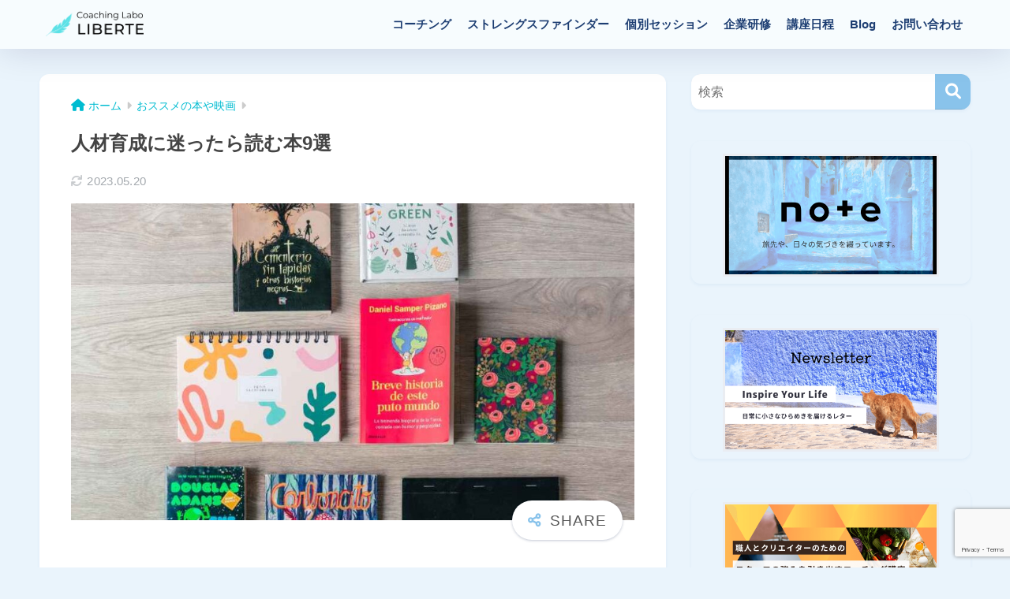

--- FILE ---
content_type: text/html; charset=utf-8
request_url: https://www.google.com/recaptcha/api2/anchor?ar=1&k=6Lds1zAqAAAAAG97oaqQnUq-oJ67ZjaJWQh_KuNG&co=aHR0cHM6Ly9jb2FjaC1saWJlcnRlLmNvbTo0NDM.&hl=en&v=PoyoqOPhxBO7pBk68S4YbpHZ&size=invisible&anchor-ms=20000&execute-ms=30000&cb=36si2aswtcaj
body_size: 48743
content:
<!DOCTYPE HTML><html dir="ltr" lang="en"><head><meta http-equiv="Content-Type" content="text/html; charset=UTF-8">
<meta http-equiv="X-UA-Compatible" content="IE=edge">
<title>reCAPTCHA</title>
<style type="text/css">
/* cyrillic-ext */
@font-face {
  font-family: 'Roboto';
  font-style: normal;
  font-weight: 400;
  font-stretch: 100%;
  src: url(//fonts.gstatic.com/s/roboto/v48/KFO7CnqEu92Fr1ME7kSn66aGLdTylUAMa3GUBHMdazTgWw.woff2) format('woff2');
  unicode-range: U+0460-052F, U+1C80-1C8A, U+20B4, U+2DE0-2DFF, U+A640-A69F, U+FE2E-FE2F;
}
/* cyrillic */
@font-face {
  font-family: 'Roboto';
  font-style: normal;
  font-weight: 400;
  font-stretch: 100%;
  src: url(//fonts.gstatic.com/s/roboto/v48/KFO7CnqEu92Fr1ME7kSn66aGLdTylUAMa3iUBHMdazTgWw.woff2) format('woff2');
  unicode-range: U+0301, U+0400-045F, U+0490-0491, U+04B0-04B1, U+2116;
}
/* greek-ext */
@font-face {
  font-family: 'Roboto';
  font-style: normal;
  font-weight: 400;
  font-stretch: 100%;
  src: url(//fonts.gstatic.com/s/roboto/v48/KFO7CnqEu92Fr1ME7kSn66aGLdTylUAMa3CUBHMdazTgWw.woff2) format('woff2');
  unicode-range: U+1F00-1FFF;
}
/* greek */
@font-face {
  font-family: 'Roboto';
  font-style: normal;
  font-weight: 400;
  font-stretch: 100%;
  src: url(//fonts.gstatic.com/s/roboto/v48/KFO7CnqEu92Fr1ME7kSn66aGLdTylUAMa3-UBHMdazTgWw.woff2) format('woff2');
  unicode-range: U+0370-0377, U+037A-037F, U+0384-038A, U+038C, U+038E-03A1, U+03A3-03FF;
}
/* math */
@font-face {
  font-family: 'Roboto';
  font-style: normal;
  font-weight: 400;
  font-stretch: 100%;
  src: url(//fonts.gstatic.com/s/roboto/v48/KFO7CnqEu92Fr1ME7kSn66aGLdTylUAMawCUBHMdazTgWw.woff2) format('woff2');
  unicode-range: U+0302-0303, U+0305, U+0307-0308, U+0310, U+0312, U+0315, U+031A, U+0326-0327, U+032C, U+032F-0330, U+0332-0333, U+0338, U+033A, U+0346, U+034D, U+0391-03A1, U+03A3-03A9, U+03B1-03C9, U+03D1, U+03D5-03D6, U+03F0-03F1, U+03F4-03F5, U+2016-2017, U+2034-2038, U+203C, U+2040, U+2043, U+2047, U+2050, U+2057, U+205F, U+2070-2071, U+2074-208E, U+2090-209C, U+20D0-20DC, U+20E1, U+20E5-20EF, U+2100-2112, U+2114-2115, U+2117-2121, U+2123-214F, U+2190, U+2192, U+2194-21AE, U+21B0-21E5, U+21F1-21F2, U+21F4-2211, U+2213-2214, U+2216-22FF, U+2308-230B, U+2310, U+2319, U+231C-2321, U+2336-237A, U+237C, U+2395, U+239B-23B7, U+23D0, U+23DC-23E1, U+2474-2475, U+25AF, U+25B3, U+25B7, U+25BD, U+25C1, U+25CA, U+25CC, U+25FB, U+266D-266F, U+27C0-27FF, U+2900-2AFF, U+2B0E-2B11, U+2B30-2B4C, U+2BFE, U+3030, U+FF5B, U+FF5D, U+1D400-1D7FF, U+1EE00-1EEFF;
}
/* symbols */
@font-face {
  font-family: 'Roboto';
  font-style: normal;
  font-weight: 400;
  font-stretch: 100%;
  src: url(//fonts.gstatic.com/s/roboto/v48/KFO7CnqEu92Fr1ME7kSn66aGLdTylUAMaxKUBHMdazTgWw.woff2) format('woff2');
  unicode-range: U+0001-000C, U+000E-001F, U+007F-009F, U+20DD-20E0, U+20E2-20E4, U+2150-218F, U+2190, U+2192, U+2194-2199, U+21AF, U+21E6-21F0, U+21F3, U+2218-2219, U+2299, U+22C4-22C6, U+2300-243F, U+2440-244A, U+2460-24FF, U+25A0-27BF, U+2800-28FF, U+2921-2922, U+2981, U+29BF, U+29EB, U+2B00-2BFF, U+4DC0-4DFF, U+FFF9-FFFB, U+10140-1018E, U+10190-1019C, U+101A0, U+101D0-101FD, U+102E0-102FB, U+10E60-10E7E, U+1D2C0-1D2D3, U+1D2E0-1D37F, U+1F000-1F0FF, U+1F100-1F1AD, U+1F1E6-1F1FF, U+1F30D-1F30F, U+1F315, U+1F31C, U+1F31E, U+1F320-1F32C, U+1F336, U+1F378, U+1F37D, U+1F382, U+1F393-1F39F, U+1F3A7-1F3A8, U+1F3AC-1F3AF, U+1F3C2, U+1F3C4-1F3C6, U+1F3CA-1F3CE, U+1F3D4-1F3E0, U+1F3ED, U+1F3F1-1F3F3, U+1F3F5-1F3F7, U+1F408, U+1F415, U+1F41F, U+1F426, U+1F43F, U+1F441-1F442, U+1F444, U+1F446-1F449, U+1F44C-1F44E, U+1F453, U+1F46A, U+1F47D, U+1F4A3, U+1F4B0, U+1F4B3, U+1F4B9, U+1F4BB, U+1F4BF, U+1F4C8-1F4CB, U+1F4D6, U+1F4DA, U+1F4DF, U+1F4E3-1F4E6, U+1F4EA-1F4ED, U+1F4F7, U+1F4F9-1F4FB, U+1F4FD-1F4FE, U+1F503, U+1F507-1F50B, U+1F50D, U+1F512-1F513, U+1F53E-1F54A, U+1F54F-1F5FA, U+1F610, U+1F650-1F67F, U+1F687, U+1F68D, U+1F691, U+1F694, U+1F698, U+1F6AD, U+1F6B2, U+1F6B9-1F6BA, U+1F6BC, U+1F6C6-1F6CF, U+1F6D3-1F6D7, U+1F6E0-1F6EA, U+1F6F0-1F6F3, U+1F6F7-1F6FC, U+1F700-1F7FF, U+1F800-1F80B, U+1F810-1F847, U+1F850-1F859, U+1F860-1F887, U+1F890-1F8AD, U+1F8B0-1F8BB, U+1F8C0-1F8C1, U+1F900-1F90B, U+1F93B, U+1F946, U+1F984, U+1F996, U+1F9E9, U+1FA00-1FA6F, U+1FA70-1FA7C, U+1FA80-1FA89, U+1FA8F-1FAC6, U+1FACE-1FADC, U+1FADF-1FAE9, U+1FAF0-1FAF8, U+1FB00-1FBFF;
}
/* vietnamese */
@font-face {
  font-family: 'Roboto';
  font-style: normal;
  font-weight: 400;
  font-stretch: 100%;
  src: url(//fonts.gstatic.com/s/roboto/v48/KFO7CnqEu92Fr1ME7kSn66aGLdTylUAMa3OUBHMdazTgWw.woff2) format('woff2');
  unicode-range: U+0102-0103, U+0110-0111, U+0128-0129, U+0168-0169, U+01A0-01A1, U+01AF-01B0, U+0300-0301, U+0303-0304, U+0308-0309, U+0323, U+0329, U+1EA0-1EF9, U+20AB;
}
/* latin-ext */
@font-face {
  font-family: 'Roboto';
  font-style: normal;
  font-weight: 400;
  font-stretch: 100%;
  src: url(//fonts.gstatic.com/s/roboto/v48/KFO7CnqEu92Fr1ME7kSn66aGLdTylUAMa3KUBHMdazTgWw.woff2) format('woff2');
  unicode-range: U+0100-02BA, U+02BD-02C5, U+02C7-02CC, U+02CE-02D7, U+02DD-02FF, U+0304, U+0308, U+0329, U+1D00-1DBF, U+1E00-1E9F, U+1EF2-1EFF, U+2020, U+20A0-20AB, U+20AD-20C0, U+2113, U+2C60-2C7F, U+A720-A7FF;
}
/* latin */
@font-face {
  font-family: 'Roboto';
  font-style: normal;
  font-weight: 400;
  font-stretch: 100%;
  src: url(//fonts.gstatic.com/s/roboto/v48/KFO7CnqEu92Fr1ME7kSn66aGLdTylUAMa3yUBHMdazQ.woff2) format('woff2');
  unicode-range: U+0000-00FF, U+0131, U+0152-0153, U+02BB-02BC, U+02C6, U+02DA, U+02DC, U+0304, U+0308, U+0329, U+2000-206F, U+20AC, U+2122, U+2191, U+2193, U+2212, U+2215, U+FEFF, U+FFFD;
}
/* cyrillic-ext */
@font-face {
  font-family: 'Roboto';
  font-style: normal;
  font-weight: 500;
  font-stretch: 100%;
  src: url(//fonts.gstatic.com/s/roboto/v48/KFO7CnqEu92Fr1ME7kSn66aGLdTylUAMa3GUBHMdazTgWw.woff2) format('woff2');
  unicode-range: U+0460-052F, U+1C80-1C8A, U+20B4, U+2DE0-2DFF, U+A640-A69F, U+FE2E-FE2F;
}
/* cyrillic */
@font-face {
  font-family: 'Roboto';
  font-style: normal;
  font-weight: 500;
  font-stretch: 100%;
  src: url(//fonts.gstatic.com/s/roboto/v48/KFO7CnqEu92Fr1ME7kSn66aGLdTylUAMa3iUBHMdazTgWw.woff2) format('woff2');
  unicode-range: U+0301, U+0400-045F, U+0490-0491, U+04B0-04B1, U+2116;
}
/* greek-ext */
@font-face {
  font-family: 'Roboto';
  font-style: normal;
  font-weight: 500;
  font-stretch: 100%;
  src: url(//fonts.gstatic.com/s/roboto/v48/KFO7CnqEu92Fr1ME7kSn66aGLdTylUAMa3CUBHMdazTgWw.woff2) format('woff2');
  unicode-range: U+1F00-1FFF;
}
/* greek */
@font-face {
  font-family: 'Roboto';
  font-style: normal;
  font-weight: 500;
  font-stretch: 100%;
  src: url(//fonts.gstatic.com/s/roboto/v48/KFO7CnqEu92Fr1ME7kSn66aGLdTylUAMa3-UBHMdazTgWw.woff2) format('woff2');
  unicode-range: U+0370-0377, U+037A-037F, U+0384-038A, U+038C, U+038E-03A1, U+03A3-03FF;
}
/* math */
@font-face {
  font-family: 'Roboto';
  font-style: normal;
  font-weight: 500;
  font-stretch: 100%;
  src: url(//fonts.gstatic.com/s/roboto/v48/KFO7CnqEu92Fr1ME7kSn66aGLdTylUAMawCUBHMdazTgWw.woff2) format('woff2');
  unicode-range: U+0302-0303, U+0305, U+0307-0308, U+0310, U+0312, U+0315, U+031A, U+0326-0327, U+032C, U+032F-0330, U+0332-0333, U+0338, U+033A, U+0346, U+034D, U+0391-03A1, U+03A3-03A9, U+03B1-03C9, U+03D1, U+03D5-03D6, U+03F0-03F1, U+03F4-03F5, U+2016-2017, U+2034-2038, U+203C, U+2040, U+2043, U+2047, U+2050, U+2057, U+205F, U+2070-2071, U+2074-208E, U+2090-209C, U+20D0-20DC, U+20E1, U+20E5-20EF, U+2100-2112, U+2114-2115, U+2117-2121, U+2123-214F, U+2190, U+2192, U+2194-21AE, U+21B0-21E5, U+21F1-21F2, U+21F4-2211, U+2213-2214, U+2216-22FF, U+2308-230B, U+2310, U+2319, U+231C-2321, U+2336-237A, U+237C, U+2395, U+239B-23B7, U+23D0, U+23DC-23E1, U+2474-2475, U+25AF, U+25B3, U+25B7, U+25BD, U+25C1, U+25CA, U+25CC, U+25FB, U+266D-266F, U+27C0-27FF, U+2900-2AFF, U+2B0E-2B11, U+2B30-2B4C, U+2BFE, U+3030, U+FF5B, U+FF5D, U+1D400-1D7FF, U+1EE00-1EEFF;
}
/* symbols */
@font-face {
  font-family: 'Roboto';
  font-style: normal;
  font-weight: 500;
  font-stretch: 100%;
  src: url(//fonts.gstatic.com/s/roboto/v48/KFO7CnqEu92Fr1ME7kSn66aGLdTylUAMaxKUBHMdazTgWw.woff2) format('woff2');
  unicode-range: U+0001-000C, U+000E-001F, U+007F-009F, U+20DD-20E0, U+20E2-20E4, U+2150-218F, U+2190, U+2192, U+2194-2199, U+21AF, U+21E6-21F0, U+21F3, U+2218-2219, U+2299, U+22C4-22C6, U+2300-243F, U+2440-244A, U+2460-24FF, U+25A0-27BF, U+2800-28FF, U+2921-2922, U+2981, U+29BF, U+29EB, U+2B00-2BFF, U+4DC0-4DFF, U+FFF9-FFFB, U+10140-1018E, U+10190-1019C, U+101A0, U+101D0-101FD, U+102E0-102FB, U+10E60-10E7E, U+1D2C0-1D2D3, U+1D2E0-1D37F, U+1F000-1F0FF, U+1F100-1F1AD, U+1F1E6-1F1FF, U+1F30D-1F30F, U+1F315, U+1F31C, U+1F31E, U+1F320-1F32C, U+1F336, U+1F378, U+1F37D, U+1F382, U+1F393-1F39F, U+1F3A7-1F3A8, U+1F3AC-1F3AF, U+1F3C2, U+1F3C4-1F3C6, U+1F3CA-1F3CE, U+1F3D4-1F3E0, U+1F3ED, U+1F3F1-1F3F3, U+1F3F5-1F3F7, U+1F408, U+1F415, U+1F41F, U+1F426, U+1F43F, U+1F441-1F442, U+1F444, U+1F446-1F449, U+1F44C-1F44E, U+1F453, U+1F46A, U+1F47D, U+1F4A3, U+1F4B0, U+1F4B3, U+1F4B9, U+1F4BB, U+1F4BF, U+1F4C8-1F4CB, U+1F4D6, U+1F4DA, U+1F4DF, U+1F4E3-1F4E6, U+1F4EA-1F4ED, U+1F4F7, U+1F4F9-1F4FB, U+1F4FD-1F4FE, U+1F503, U+1F507-1F50B, U+1F50D, U+1F512-1F513, U+1F53E-1F54A, U+1F54F-1F5FA, U+1F610, U+1F650-1F67F, U+1F687, U+1F68D, U+1F691, U+1F694, U+1F698, U+1F6AD, U+1F6B2, U+1F6B9-1F6BA, U+1F6BC, U+1F6C6-1F6CF, U+1F6D3-1F6D7, U+1F6E0-1F6EA, U+1F6F0-1F6F3, U+1F6F7-1F6FC, U+1F700-1F7FF, U+1F800-1F80B, U+1F810-1F847, U+1F850-1F859, U+1F860-1F887, U+1F890-1F8AD, U+1F8B0-1F8BB, U+1F8C0-1F8C1, U+1F900-1F90B, U+1F93B, U+1F946, U+1F984, U+1F996, U+1F9E9, U+1FA00-1FA6F, U+1FA70-1FA7C, U+1FA80-1FA89, U+1FA8F-1FAC6, U+1FACE-1FADC, U+1FADF-1FAE9, U+1FAF0-1FAF8, U+1FB00-1FBFF;
}
/* vietnamese */
@font-face {
  font-family: 'Roboto';
  font-style: normal;
  font-weight: 500;
  font-stretch: 100%;
  src: url(//fonts.gstatic.com/s/roboto/v48/KFO7CnqEu92Fr1ME7kSn66aGLdTylUAMa3OUBHMdazTgWw.woff2) format('woff2');
  unicode-range: U+0102-0103, U+0110-0111, U+0128-0129, U+0168-0169, U+01A0-01A1, U+01AF-01B0, U+0300-0301, U+0303-0304, U+0308-0309, U+0323, U+0329, U+1EA0-1EF9, U+20AB;
}
/* latin-ext */
@font-face {
  font-family: 'Roboto';
  font-style: normal;
  font-weight: 500;
  font-stretch: 100%;
  src: url(//fonts.gstatic.com/s/roboto/v48/KFO7CnqEu92Fr1ME7kSn66aGLdTylUAMa3KUBHMdazTgWw.woff2) format('woff2');
  unicode-range: U+0100-02BA, U+02BD-02C5, U+02C7-02CC, U+02CE-02D7, U+02DD-02FF, U+0304, U+0308, U+0329, U+1D00-1DBF, U+1E00-1E9F, U+1EF2-1EFF, U+2020, U+20A0-20AB, U+20AD-20C0, U+2113, U+2C60-2C7F, U+A720-A7FF;
}
/* latin */
@font-face {
  font-family: 'Roboto';
  font-style: normal;
  font-weight: 500;
  font-stretch: 100%;
  src: url(//fonts.gstatic.com/s/roboto/v48/KFO7CnqEu92Fr1ME7kSn66aGLdTylUAMa3yUBHMdazQ.woff2) format('woff2');
  unicode-range: U+0000-00FF, U+0131, U+0152-0153, U+02BB-02BC, U+02C6, U+02DA, U+02DC, U+0304, U+0308, U+0329, U+2000-206F, U+20AC, U+2122, U+2191, U+2193, U+2212, U+2215, U+FEFF, U+FFFD;
}
/* cyrillic-ext */
@font-face {
  font-family: 'Roboto';
  font-style: normal;
  font-weight: 900;
  font-stretch: 100%;
  src: url(//fonts.gstatic.com/s/roboto/v48/KFO7CnqEu92Fr1ME7kSn66aGLdTylUAMa3GUBHMdazTgWw.woff2) format('woff2');
  unicode-range: U+0460-052F, U+1C80-1C8A, U+20B4, U+2DE0-2DFF, U+A640-A69F, U+FE2E-FE2F;
}
/* cyrillic */
@font-face {
  font-family: 'Roboto';
  font-style: normal;
  font-weight: 900;
  font-stretch: 100%;
  src: url(//fonts.gstatic.com/s/roboto/v48/KFO7CnqEu92Fr1ME7kSn66aGLdTylUAMa3iUBHMdazTgWw.woff2) format('woff2');
  unicode-range: U+0301, U+0400-045F, U+0490-0491, U+04B0-04B1, U+2116;
}
/* greek-ext */
@font-face {
  font-family: 'Roboto';
  font-style: normal;
  font-weight: 900;
  font-stretch: 100%;
  src: url(//fonts.gstatic.com/s/roboto/v48/KFO7CnqEu92Fr1ME7kSn66aGLdTylUAMa3CUBHMdazTgWw.woff2) format('woff2');
  unicode-range: U+1F00-1FFF;
}
/* greek */
@font-face {
  font-family: 'Roboto';
  font-style: normal;
  font-weight: 900;
  font-stretch: 100%;
  src: url(//fonts.gstatic.com/s/roboto/v48/KFO7CnqEu92Fr1ME7kSn66aGLdTylUAMa3-UBHMdazTgWw.woff2) format('woff2');
  unicode-range: U+0370-0377, U+037A-037F, U+0384-038A, U+038C, U+038E-03A1, U+03A3-03FF;
}
/* math */
@font-face {
  font-family: 'Roboto';
  font-style: normal;
  font-weight: 900;
  font-stretch: 100%;
  src: url(//fonts.gstatic.com/s/roboto/v48/KFO7CnqEu92Fr1ME7kSn66aGLdTylUAMawCUBHMdazTgWw.woff2) format('woff2');
  unicode-range: U+0302-0303, U+0305, U+0307-0308, U+0310, U+0312, U+0315, U+031A, U+0326-0327, U+032C, U+032F-0330, U+0332-0333, U+0338, U+033A, U+0346, U+034D, U+0391-03A1, U+03A3-03A9, U+03B1-03C9, U+03D1, U+03D5-03D6, U+03F0-03F1, U+03F4-03F5, U+2016-2017, U+2034-2038, U+203C, U+2040, U+2043, U+2047, U+2050, U+2057, U+205F, U+2070-2071, U+2074-208E, U+2090-209C, U+20D0-20DC, U+20E1, U+20E5-20EF, U+2100-2112, U+2114-2115, U+2117-2121, U+2123-214F, U+2190, U+2192, U+2194-21AE, U+21B0-21E5, U+21F1-21F2, U+21F4-2211, U+2213-2214, U+2216-22FF, U+2308-230B, U+2310, U+2319, U+231C-2321, U+2336-237A, U+237C, U+2395, U+239B-23B7, U+23D0, U+23DC-23E1, U+2474-2475, U+25AF, U+25B3, U+25B7, U+25BD, U+25C1, U+25CA, U+25CC, U+25FB, U+266D-266F, U+27C0-27FF, U+2900-2AFF, U+2B0E-2B11, U+2B30-2B4C, U+2BFE, U+3030, U+FF5B, U+FF5D, U+1D400-1D7FF, U+1EE00-1EEFF;
}
/* symbols */
@font-face {
  font-family: 'Roboto';
  font-style: normal;
  font-weight: 900;
  font-stretch: 100%;
  src: url(//fonts.gstatic.com/s/roboto/v48/KFO7CnqEu92Fr1ME7kSn66aGLdTylUAMaxKUBHMdazTgWw.woff2) format('woff2');
  unicode-range: U+0001-000C, U+000E-001F, U+007F-009F, U+20DD-20E0, U+20E2-20E4, U+2150-218F, U+2190, U+2192, U+2194-2199, U+21AF, U+21E6-21F0, U+21F3, U+2218-2219, U+2299, U+22C4-22C6, U+2300-243F, U+2440-244A, U+2460-24FF, U+25A0-27BF, U+2800-28FF, U+2921-2922, U+2981, U+29BF, U+29EB, U+2B00-2BFF, U+4DC0-4DFF, U+FFF9-FFFB, U+10140-1018E, U+10190-1019C, U+101A0, U+101D0-101FD, U+102E0-102FB, U+10E60-10E7E, U+1D2C0-1D2D3, U+1D2E0-1D37F, U+1F000-1F0FF, U+1F100-1F1AD, U+1F1E6-1F1FF, U+1F30D-1F30F, U+1F315, U+1F31C, U+1F31E, U+1F320-1F32C, U+1F336, U+1F378, U+1F37D, U+1F382, U+1F393-1F39F, U+1F3A7-1F3A8, U+1F3AC-1F3AF, U+1F3C2, U+1F3C4-1F3C6, U+1F3CA-1F3CE, U+1F3D4-1F3E0, U+1F3ED, U+1F3F1-1F3F3, U+1F3F5-1F3F7, U+1F408, U+1F415, U+1F41F, U+1F426, U+1F43F, U+1F441-1F442, U+1F444, U+1F446-1F449, U+1F44C-1F44E, U+1F453, U+1F46A, U+1F47D, U+1F4A3, U+1F4B0, U+1F4B3, U+1F4B9, U+1F4BB, U+1F4BF, U+1F4C8-1F4CB, U+1F4D6, U+1F4DA, U+1F4DF, U+1F4E3-1F4E6, U+1F4EA-1F4ED, U+1F4F7, U+1F4F9-1F4FB, U+1F4FD-1F4FE, U+1F503, U+1F507-1F50B, U+1F50D, U+1F512-1F513, U+1F53E-1F54A, U+1F54F-1F5FA, U+1F610, U+1F650-1F67F, U+1F687, U+1F68D, U+1F691, U+1F694, U+1F698, U+1F6AD, U+1F6B2, U+1F6B9-1F6BA, U+1F6BC, U+1F6C6-1F6CF, U+1F6D3-1F6D7, U+1F6E0-1F6EA, U+1F6F0-1F6F3, U+1F6F7-1F6FC, U+1F700-1F7FF, U+1F800-1F80B, U+1F810-1F847, U+1F850-1F859, U+1F860-1F887, U+1F890-1F8AD, U+1F8B0-1F8BB, U+1F8C0-1F8C1, U+1F900-1F90B, U+1F93B, U+1F946, U+1F984, U+1F996, U+1F9E9, U+1FA00-1FA6F, U+1FA70-1FA7C, U+1FA80-1FA89, U+1FA8F-1FAC6, U+1FACE-1FADC, U+1FADF-1FAE9, U+1FAF0-1FAF8, U+1FB00-1FBFF;
}
/* vietnamese */
@font-face {
  font-family: 'Roboto';
  font-style: normal;
  font-weight: 900;
  font-stretch: 100%;
  src: url(//fonts.gstatic.com/s/roboto/v48/KFO7CnqEu92Fr1ME7kSn66aGLdTylUAMa3OUBHMdazTgWw.woff2) format('woff2');
  unicode-range: U+0102-0103, U+0110-0111, U+0128-0129, U+0168-0169, U+01A0-01A1, U+01AF-01B0, U+0300-0301, U+0303-0304, U+0308-0309, U+0323, U+0329, U+1EA0-1EF9, U+20AB;
}
/* latin-ext */
@font-face {
  font-family: 'Roboto';
  font-style: normal;
  font-weight: 900;
  font-stretch: 100%;
  src: url(//fonts.gstatic.com/s/roboto/v48/KFO7CnqEu92Fr1ME7kSn66aGLdTylUAMa3KUBHMdazTgWw.woff2) format('woff2');
  unicode-range: U+0100-02BA, U+02BD-02C5, U+02C7-02CC, U+02CE-02D7, U+02DD-02FF, U+0304, U+0308, U+0329, U+1D00-1DBF, U+1E00-1E9F, U+1EF2-1EFF, U+2020, U+20A0-20AB, U+20AD-20C0, U+2113, U+2C60-2C7F, U+A720-A7FF;
}
/* latin */
@font-face {
  font-family: 'Roboto';
  font-style: normal;
  font-weight: 900;
  font-stretch: 100%;
  src: url(//fonts.gstatic.com/s/roboto/v48/KFO7CnqEu92Fr1ME7kSn66aGLdTylUAMa3yUBHMdazQ.woff2) format('woff2');
  unicode-range: U+0000-00FF, U+0131, U+0152-0153, U+02BB-02BC, U+02C6, U+02DA, U+02DC, U+0304, U+0308, U+0329, U+2000-206F, U+20AC, U+2122, U+2191, U+2193, U+2212, U+2215, U+FEFF, U+FFFD;
}

</style>
<link rel="stylesheet" type="text/css" href="https://www.gstatic.com/recaptcha/releases/PoyoqOPhxBO7pBk68S4YbpHZ/styles__ltr.css">
<script nonce="mp7GqD5ekeFfNkd37722Aw" type="text/javascript">window['__recaptcha_api'] = 'https://www.google.com/recaptcha/api2/';</script>
<script type="text/javascript" src="https://www.gstatic.com/recaptcha/releases/PoyoqOPhxBO7pBk68S4YbpHZ/recaptcha__en.js" nonce="mp7GqD5ekeFfNkd37722Aw">
      
    </script></head>
<body><div id="rc-anchor-alert" class="rc-anchor-alert"></div>
<input type="hidden" id="recaptcha-token" value="[base64]">
<script type="text/javascript" nonce="mp7GqD5ekeFfNkd37722Aw">
      recaptcha.anchor.Main.init("[\x22ainput\x22,[\x22bgdata\x22,\x22\x22,\[base64]/[base64]/MjU1Ong/[base64]/[base64]/[base64]/[base64]/[base64]/[base64]/[base64]/[base64]/[base64]/[base64]/[base64]/[base64]/[base64]/[base64]/[base64]\\u003d\x22,\[base64]\x22,\[base64]/ClAMRwpQ4Q8OAw4UYwqweBsOUWcKgw4zDoMKWU8KMwrABw5jDgcK9MiozL8K5IgLCj8O8wopfw55FwrEewq7DrsOFe8KXw5DCscKbwq0xVmTDkcKNw4PCkcKMFBNsw7DDocKCF0HCrMOtwpbDvcOpw5PCksOuw40hw6/ClcKCWcOqf8OSPB3DiV3CrMK1XiHCksOiwpPDo8OLBVMTBUAew7towqpVw4J0wpBLBH3CinDDngHCnn0jX8OVDCgGwo81wpPDmTLCt8O4wqJmUsK3cgjDgxfCpcKyS1zCuEvCqxU4V8OMVkIcWFzDs8Ohw58awpEbScO6w6zCsnnDisO/w4YxwqnClXjDphkxRgzChmAuTMKtC8KCO8OGVMOAJcOTc2TDpMKoDsOMw4HDnMK0HMKzw7dOPG3Cs0vDpTjCnMOJw7VJIkDCtinCjFBgwoxVw5Bnw7dRY0FOwrkUJcOLw5lhwoBsEWTCu8Ocw7/DocOtwrwSbzjDhhwUMcOwSsOJw5UTwrrClsOxK8ORw63DgWbDsTfCiFbCtHLDvsKSBHbDgwpnNWrChsOnwp/DrcKlwq/CpsOdwprDkCZteCx/wpvDrxlfSWoSBnEpUsOswqzClREywqXDnz1kwqBHRMKYHsOrwqXChMODRgnDnMKtEVIVwpfDicOHZSMFw49CY8Oqwp3DucO5wqc7w6xRw5/Cl8KmCsO0K1sYLcOkwoUZwrDCucKETMOXwrfDklbDtsK7dsKYUcK0w7pxw4XDhRVQw5LDnsOvw4fDklHCjMOddsK6Cm9UMwk/ZxNZw7Foc8KBMMO2w4DCn8Orw7PDqxHDrsKuAknCmkLCtsOnwrR0GxoKwr10w754w43CscOxw5DDu8KZdsOyE3U/w4gQwrZYwo4Nw7/DjcObbRzCusK3fmnCqzbDswrDoMOPwqLCsMOla8KyR8OTw68pP8OuIcKAw4MRbmbDo1zDn8Ojw53DtVgCN8KXw6wGQ0ATXzMPw6HCq1jCmlgwPlHDqULCj8KUw5vDhcOGw6/Cm3hlwqbDoEHDocOcw6TDvnVgw49YIsOaw4jCl0kNwrXDtMKKw6pzwofDrkzDnE3DuFzCsMOfwo/[base64]/DjcOGw4t+w4/[base64]/CkcKnMgbDuHdxcMOtw6/Chnt/[base64]/CnMK1wq5zw7vCscKXWRLDtsORwoEYw6ksw4bCkgMyfMK7NTpsWmzDhcKubjc/woLCiMKiBcOUw7/CgjAKJcKUccKCw7XCsHsNHljDkzpDSsKhFsKUw698eDvCqMOqSwFVYFt/UmwYT8OvBT7DlBfCqB4KwqLDr2Ytw6RdwqXCgnrDkSwhBGfDrMOpa07DjGstwprDmjDCocOVTcKxHQZjw7zDshzCoGlwwprCp8OJAsKVEsORwqrDv8O9XmFEMWTCi8OwF3HDm8KRC8Kie8K0Sy/CiH17woDDsA7ChkbDkgkHw6PDr8K3wozCllhtHcKBw64BcDJewoEKw7k6CcK1wqEPwqVVCypww41fXsKRwoXDl8OFw4BxdMOyw53CkcKDwpoFTBnDqcO1FsKTNxzCnDgKworCqA/[base64]/[base64]/w5vDp8K1w4E0w7nCijnCiMO2wqUiw4zDjsKhw4hBwrESRcKQPcKCSjBMwpjDvMOtw6XCsmnDkgQcwqTDlWMyCcOaB1k+w5EZw4NqExzDrFBaw7d8wq7CisKUwrvDh3l1Y8KLw7HCoMKxBMOjMMO/w6UXwqXCgsO7ZsOMesOlQcKwSxbCuDlKw5jDvMKMw57DoDXChMOaw7FOUWrDtn0sw6ogfgTCnwjDjcKlQwFhCMKPP8KLw4zDvEhPwq/ClwzDk1/DtsOKwppxeX/CkcKcVDxLwq03wqw4w4nCscKmell5wpLCmMOvw6hYZyHDmsKsw7vDhnUpw6vClcKpFhpzJMK/FcOrwprDiwnDkcOOwrXCr8OaFMOcfsK7EsOow4LCtg/DjjJBw5HCjndXPxVMwro6T0s+w67CrlHDt8KuL8KOccOeVcOGwqrCj8KKe8OuwqrCgsOofMOzw5LDgcKZLxDDuS3Cp1vClRd0UCwbwrDDgQbClsOqwrHCncOFwq17NMKrwrlECjRfwqR3w5hIwp/[base64]/XsOJVA7CrG/CicO3w7ExNEfChhhjwokCDsOVcgVdw6XCrcKJB8K0wrTCsScAFMOsdm4eeMKhX2PDiMKzaCnCicOUwqwebsK5w63Dk8OPE0EqWD/DmHc1P8KeamrCu8OUwrnCgMOzF8Kuwpp2bcKSScKqVnE3Kz7DqVZGw6M1wpfDqMOVE8O9csO2WXBWfxrDvwIdwrfCu0vDuCQTDHBow5tFXcOgw4d7BlzCgMOETsKWdsOrNMKjRVVGT0fDnWjDpMOgUMKne8OSw4XDpg/CtcKnSykKIBLCgsKbUSMgGmw6F8KTw6vDkzzDthnDqxJ2wqM9wqTDjCnChDVPUcOIw63CtGPDj8KBLR/Ctg9MwqzDrMOzwo9twrsFV8OPwpXDlcOtCjpVThXCoSIxwrAfwoFHNcKTw4rDpcO0w5sCwr0Ifj49a07Cj8KpBTvDgMKyBMK6DjzChcOVwpXDgsKQBsKSwqxAUFUOwqPDicOcAnLCocO0w5LCvMOzwpo0NsKNf1w4JEdHOsOqdMKbR8O2QzTCgRDDu8O/[base64]/wrXCu8Ofw51tSzvCkMOlwp85GsKfVBt0DsKtOWJGwpp+d8OWDSheX8OewptGEcKuXUPCvSxHw7htwoLDu8OHw7rCuVLCosKTM8KfwrzCisK2ejLDrcK+woDCtBTCsGYuw5vDhhhdw4ZGfG/[base64]/Ct8KaVEfDgsOWwo9Gw6fDlMOacU7Dnkl9woHCoC0WEmwQNcKie8KVHG57w6LDtFBVw6jCngJzCsK3ZyfDoMOqwo4mwq1xwo8ywrDCq8ODw73CuFfCmn5Lw4ladMO/dmzDuMODMcOVDAbDoiYcw7PCmWnCh8O5w6LCu15AKznCv8Kxwp5Ac8KKwpJOwobDsBzDmxoUwps2w7U7wrfDgyd9w6QgbMKPcSNBTh3DtsOOSC/CosO3wpFHwqtJwq7CicOuw7JoVsKRw6JffzfDkcOvw5g7wo1+aMOwwpACHsKbwoDCqlvDoFTCuMO5wpNWU2cKw4UlR8OhWiIwwpsUTcK1wrbCrEpdH8K4eMK1fsKeNMO6Bi7DkVzDpsKueMKTKU9zw4d+IS3DgcKbwrA0WcK0GcKJw6nDkyXCjjrDrwVqMsK/NsKmwo/DjnTChAJJVDzDgj4Tw6NBw5lyw6zCskDCi8OHJTbDqcKMw7NGJsOowrDDgGjDvcKbwrs2wpdWUcKhesOsI8KXOMKHJMO3LXvCtGzDnsOew4vDmn3DthcSwps5F3zDjMKzw57Cp8OhZkPCmULDp8KSw7rCnkF1a8OvwqBXwoHDjgfDicK6wqYzwosAKH/[base64]/DoVvCi0DCosKfGcOMR0EiAk0QB8Obw4NKw49lRsKCwq7DlWsvKRQXw7HCuyIBXB/CpCwnwo/CugEIL8KcbsK/[base64]/CmDrDn8KVwqvDmhkRVTYOw4/DtcKyG2sawqJNMgoKPjTDqFQ8woPCpMObJGIEVjJRw6DCoxXChR3Cj8KHw67DvwVow5Buw4Y+HsOMw4nDgF9iwrs2KkxIw7IuJ8K5DD3Dp1UBw5Aew6TCi3VnNSAEwpUdUcOhH3huPcK2XsKvFkdTw4XDlcKvwpFrAG/[base64]/[base64]/CncKPwr4GACzDnsOpw7DCsSbDk8K2A8KRw5fDk8O+w6zDuMOyw63DjBYTIAMSDMOoYwrDoSjCtnEKQ3gZaMOBwp/[base64]/w7xsw61UCRzDusOrbXfCijQDwo1Sw60CasO1UzcAw4nCq8KQJ8Kkw4hLw7VmcWkYfzrDpn8BLMOTSDfDtcOiZMKQd1cKLMOZPsODw4bDiBDDpsOpwrobw61FORlyw6PCtDJvRsOIwqoEwo/CjcOGHEstw6XDsTNkw63DuTNcGl7CslrDl8Ooc2Vcw5zDvMOzw7MFwq/DsELCjWTCuiLDh3IvKAPCicKrw5QMAsKrLS9Rw50aw40wwo7CsC0qBcO7w6fDqcKcwobDrMKfFsKzGcOHLMK+TcKoGMKbw7XCo8OheMK2T3IvwrvCg8K6FMKDFsO/WBPDhTnCkcOkwpzDpcO9GA8Kw7TDmsOSw7p/[base64]/Cu8OuHFR3Wn0Ww4IhccKMwobCv8O2wq1cdMKiEG0uwpfCpTgdV8Oow7HCrl97VhJiwqjDo8KaFMK2w7LCvSsmOcK6QQ/[base64]/CjkrDgmVVw6YcHcO1U8OSw4PDozHDthLCviDDkA8sHVNVw6oQwr/Cq107X8OoK8O5w71DYBYDwrACU0HDiS/DncO1w6TDjsK1woBOwpYww7Zaa8KDwoJ1wq/DrsKhw5EGw6nCmcK0RMK9X8OFA8OSGBwJwpI1w5BXM8OBwoUKRgHDh8OmHMKqOlXCtcKmwpLCkgXCn8Kdw5Aowr4QwrQTw57CuAs7GcKXaFpeBMOjwqArLEUewrfCrQLCqmVBw6PChnTDnlHDvGtUw7t/wojDoH9ZAj3Dl0vCvcK0w7R9w591BcKSw6TDumDDh8O/[base64]/CjcO/[base64]/fVwVwq3CkEoGGMKzfHfDsxHDqMKPw7XDjnFhccOGF8KBNVTDnMOAGH/Ct8OOUXDClsKcRmPDrcK0JBrCpyzDmgTClyPDk2jDtAYvwr3CtMK/SsK5w5gcwoR+woPCh8KOCH1yLihRwrjDisKZw7MvwovCunrCkRUqHm7CssKaUwLDhcOODmjCq8KzeXnDpzDDjMOkAwnCvSfDhMOgwo98cMKLWhVgw5F1wrnCu8K1w4JUDSccw5/[base64]/Du8KTB8K5NcKyw7cewr1vCMK1MjUlw4bCvmAGw4TChmk4wq7Dpk3CunVWwqrCncO4wo1OZSLDtMOXwqk8NsOZQ8O8w4ASZcO9M1UoS3LDu8KxVsOeJ8OSOg1Gc8K7H8KZT2A5bzbDkMOLwodmWMKeHWQoDHIpw5vCo8O0cWbDky/Dl3XDnj3CpMKewok2NsOmwp7CmxHCq8OhS1TDjF8BWiNMTsKibcK8RgnDlBdewrEoWyzDucKfw5PCkcOEBzsEw7/[base64]/DglZHwpFzw6YgAVA1wofDkcO3W8KPcsKwcMKeKm8Yw5d3w5HDmXrDgCTCsHMxJsKdwrhWCcOCw7Z3wqHDnEnDpVwJwoLDscKGw5TCkMO+OcOKwqrDosKjwrMiOsOrLGtnw6zClMOWwp/CvmgvKD4iOsKZe3jDicKvEzrDn8Kaw4rDo8Kaw6TCpsOBGMK0w5bCo8O9RcKlA8KFwqcsEgvCvmJNSsKhw67DkcOsA8OEXMO8w5UwFx3CsBfDgW5dLhZUKiVuH2wKwqopw6YAwqDClsKfCcKGwpLDlQJvO10FQMKxWSfDv8Khw4jDh8K2a1/CjsOpal7DscKDDFbDgSZmwqLCh2sywpbDjjNpCDzDqcOYN1spaR98wrLDjGJeD2gewqRIEMO/wpENScKLwq4Aw40EX8OFw4jDmSEYwpXDhEPCm8OiWDfDucKfWsOmRsOZwqDDssKQbEgyw5zDjCxFGsKXwpwiRh7DoTsrw4B3PU5Qw5DCgm1+wrnDq8KdYcK/wq3CkQnCvXklw5bDjSNxLzNmBVHDphdRLMO+USvDlsOWwol3fglcwqsbwo47DHLDrsKtD2JKGDIUwqHDqMKvTG7DsGfDvDsbTcODRcKzwoQTwo3CsMOcw5XCt8O9w5goM8KfwptoFMKsw4HCpx/CisO9wpzCm35Ow43CvmrCsDbCrcODYCvDjl5Ow6HCqiAQw6TDgsKEw7bDlmrCpsO7w69wwr/DgxLCjcOmNx8Nw4DDlyrDhcKKf8KlS8OAGzfCv3ZBd8KedMOECjrDpMOCw6lOJ3jCtGZsWMOdw4nDqMKbA8OABsOsP8KSw4jCokPDkEPDocKgWsKMwqBdwpPDsD5mU07DgTHCgHcMCXNaw5/Dt0DChMK5NCHCtMO4aMKhTsO/[base64]/Cu1HDtT3CgVzDisOWU8K3XsKxf8ORwrfCgMO6IkHDtUgtwrV5w48TwqnDgMKBwoVtw6PCqXFlLXwJwrhsw4fDiCrCkHlRwoPCoBteI3PDulViw7fChzDDscK2ZCU9QMOzw7/Cj8Ogw54NC8OZw67CjWjDoiPDrFERw4BBUUwcw6xjwoM/w7oIScK2dyLCl8Ovfw7DjkjCiwTDp8OlZg0bw4LCt8OrfgHDhsKuYsKRwpkWcsOCwr05WSFmYxYewqHCj8OvZ8K3w4LCjsOnRcKdwrFoMcOxU2nCmVvCrU7CnsK3w4/[base64]/ConxCwr7CgHw5w7Ngw4YKw4QbcFLDvRPCs0TDu8OxOMOuTsK2wpzCnsOrwrduw5TDqMKaEsKTw6h9w4JebWgVLDYRwrPCpMKIKSnDv8KuV8KPFcKsNGzCpcOBw4XDqFBoeyXDvcOOXMOVwr4hQzXDmHJgwp/DnAvCpnvDvsO2TcOUanLCgT3DvT3DhsOcw4bCg8OiwqzDjSEcwqLDoMOGIMOpw6l5AsK/bsKXw40eDMK5wql/[base64]/wo/Dt8ObW0nDtFkMwosxw5fCgFxcwosXSyrDvcK6L8ObwqzCsjwWwoYtEzrChi7CoQwFGcODLB7CjQDDi0/[base64]/CwF7TMKrLGXCqQsEw4PCmMOTNMOTw5XDpA/[base64]/[base64]/DrsKpcynDjSw7wpMyYsOiGsOga1jCmAgDJi8wwrbDimxfUkNRfsO3XsOfwrocwo1nRcKiODXDmm7DsMOZbXbDmzZFEcKDw5zCi1bDtcOlw45/WAHCrsOPwoDCtHw7w7rCsHzDtsO+w7TCkAbDnRDDssKJw4lLLcOnMsKOwr1OaVHCgUkGdsOcwpY2wqvDp2rDlknDn8O7w4DDpmjClcO4w5nDucKiEGNJNMOewrHCtcOCFz3Ch3DDpMKnBiDCncKHeMOcwo/DoCTDm8OYw77CnTcnwpo4w7rClcO9wrTCqmgJdTrDjGjDnMKpJMKvAwtBZCYfWsKJwqRjwpPCnHkPw6lVwrdNM0xKw7krRDPCn2PDuDtiwqp1w4/[base64]/Dok/CmQPDnsK+w5vDn3U/wrdQR8OZw7XDl8KSwqXDm0MBw5dfw4jDhMOEPFgFwpDDksO3woLCn1/Cn8OYIzdxwoRlUy0dw5jDpDcxw71Ew7wkQMKnVXU3wrh4AMO2w5RYBsKEwp/[base64]/YUHDpMOPdV5uw6NvGkjDpsKrwqvDi8O4woRfb8OiAjt0wrkPwrZxw6nDjWVZNMO9w5PDmcOEw6fChMKOwozDpRgZwqXCjMOEw5F3CsK/woBCw5/DsHPCtMK8wpTDtkQyw7NwwpbCvAjClMKlwqZ5fsO7wrzDosOoLwLCiQZ8wrTCoFxedMOZwo8bRkLClsK+WWLClMO/V8KTScKWEsKreWvCr8O5wpnCp8K3w5vCrQ9Aw6A6wolOwpo3RMKPwqQlDmTCk8OHRl/[base64]/[base64]/Dl0JXcsOMdcOcSsKcdMOfw6bDrFzDscOIw5rDlXIVc8KPYMOjPUPDrB1VYcK0C8KmwoHDqSNbByjCkMKrw7bDp8Ozw5xUKFvCmA/CgwIYGUc4woBeF8Kuw6PCtcK8w5/[base64]/wrJyccKmw7LCqhMCw4NhwrLDnhdyw5xXwpjDqyzDt3/CscO1w4TCmcKIc8Odw7DDljYGwpE5wrtLwrhhRcOFw7hgC3ZyKRvDpSPCqMOHw5LCmRLDpsKzMDLDksKVw4HCkcOVw77CmMKewqIVw4YOwpBjZjlew709wpoSwoDDoiHDqlNmIG9TwqDDkDNtw4PDiMOEw7jDpSk9M8KBw6sAwrPCo8OzVMOrNQbCtAzCkG/CuB0Lw4BlwpLDlTpoTcOCW8KAVMKxw4pbZGBkFzvDmsOqT0prwp/CuHzCgwbCncOyecOxw6wBwq9rwq4Bw7TCpSLCtgdbQz4NXHbDhBfCoyzDrTM3BsOfwrgswrrCiXrDlsKkwqfDi8OpPmDCs8KrwoUKwpLCksKLwrcDTMK/[base64]/DpcKtaEzDoiE4NFLDrMOZwovCpcKkeMOXP2Ftwp0Ew5vCiMO0w4/DtTE5WVR9DTFpw55vwq5hw4kWfMKCwoprwpIywoHChMO3HMKZHBNvQiPDssO3wpQeMMK7w78oTMKIwpV1K8OjFMOnUcO/LMK8woTDuX3CuMKTQEJWT8Osw59awo/CklQwb8OXwqJQGxbCnQwLFTYxRR7DucKywrPCiFDCisK1wpoCw4kswpszN8Orwqh/w6ZGw7nCinVCDsKDw54wwocKwrfCql8SNFXCtcOrdTIVw47CpcOVwoTCiVHDmsKeKUBZPU4Mw7wiwoTDr0/[base64]/DumPCnMOrNsOTVsKtKsObFsOjDcK8w5vCgH3DtMK/w6nClm3CiG/CizDCvAvDlcOCwq9LEsOGHsKtJsOFw6Z9w6UHwrVSw4VPw7pYwpwTHn9qN8K2wpsAw6bCnQcUNg4fwrLDuhkDwrZmw7Q9w6bCnsOow6vDjDU6wpFML8O2JsKlScKkb8O/UBzChVF3UAZCwpTCr8Ooe8OQHQnDk8KPdsOdw6p5wrvCkXbCncOFwpzCsQ/CjsKSwrvDnnDCh2zClsO6w7XDrcK5DMO/OsKFw5RzG8OWwq0Kw7TDv8Kwa8KSwo7DgFEswpLCqzRVwplIwqTCkyYAwo3DrMOTwqpaNcKGUMOxQAHCmg9MCjorBcOVJMKWw54+DG7DpRPClVDDlcOrwr3Dlh1ZwpnDtHbCoy/CtsKnCcONWMKawo3DlsORe8KBw4LCrsKFLMKlw61MwrNrAMKGMsK+YsOzw5AEakbDkcOVw7vDtF54J1vCq8OXIMOcwq9XEcKWw7zDoMKSwrTCu8OdwqXCmDDCi8KmXsK+AcKuXcOvwoIVFsKIwo0yw7RAw5I+e0/DmsK9bcObFw/DvMKAw5rDh0gvwoBxLVckwpLDmjzCl8OGw4hYwqtlDXHCscO5OcO2aTUuCcOrw4bCkj/[base64]/DnsKsw5TClcKpw7/[base64]/DiXTDjkXDhD/CoMOvQWYjaQskLEQbTsK+w71OLBQ6b8OhbMOOBcOrw70GcHQSTy9DwrnCj8ORWUs+PzHDiMK2w508w7nCowVtw6cNXjgRasKPwp0gN8KNNEdIwrnDucKFwo9OwoMJw740AsOpw5DCvMOaOMOSdX4XwrrCpcOIw4/Co3HDhQ7Dq8K5bsOSKl00w5bCvcKNwqMGL1JKwp3Dp1XCkcOaW8KXwqRPdCPDlCHChGlNwoR/ARN6w5R+w6DDpcK7IUHCm2HCjsO/[base64]/CkxU1QcOZw4LChcOWGGzCoMOLwrYFworDtsOACsOAw4jClMKtwpPCjsOmw7LCksKYecO8w7DDr25JJhDCo8Okw6/DlsOmVhoBDsK7Y35Zw6I3wrvDqMKLwrXCsW/[base64]/w4jDjcKKTcKpwqnCnzEAecO9wqkJwqlSSXHDk3rCksKbwpnCrsKdwrHDpw16w63DlVpaw78UXXw3TsKudsKEJ8K3woLCpcKpwp/CiMKKGBwTw7BGOsKxwqfCu2sbeMODfcOfXsO9wo7CrsOBwq7DuG82FMOvF8KUGGwTwqTCr8ONKMKmaMKTYGsew53Cry8rPSkxwqnCuSPDq8KyworDvVfCucOABSLCo8KFLMKBw7LCvlJmHMK6csOhJcK3DMOOwqXCrn/DosOTTH8dw6drXsOASEANA8OuD8Orwq7CusKzw7HCncK/VcKGVU9vwr3CjcOUwqtmwrjCoGrChMOqw4bDtW3ClUnDj1IMwqLCuQ9xwoPCtj/Dmm9HwqrDu27DoMOZVVzDncOcwqdoK8OtOWIFJMK1w4ZYw77Dn8Kbw4fCiSohf8OMw5bDgsKcwpt7wrtxScK1dFDDmG/DnMKsw4vChcK0woNRwpHDiErCkz/Co8Khw5hmZG9nSlXChF7Cmw3Ci8K3wobCjsO/LsOfM8Orwp8GXMKdwp5JwpZzwpJ7w6VXYcOnwp3ClHvCssOaXFcieMK+woDDqj4Owq1FY8K2McOyVDPCmSFsLXDCtzRBw7EbecKrLMKNw7/Dl0rCoiLDtsKLbcO0wojCkX/[base64]/Dp8OVOzPDrMKxbhvDpljCjEjCqsK5wqg3SsOZC0RFJ1BWOk83w4XCji4fw4/DiWXDr8O6woYdw5PCvUErPhvDiHshG2vDojBxw7YNHSPCqMOTwq/ChmhWw6w5w7XDmMKcw53Csn7Ct8ORwpQqwpTCnsOOP8K3KwoSw6A1CMKAfsKJYi1DasOhwoLDtg/DrmUJwoYQIcKVw7XDhsOcw6xhScOqw5bCoHnCtHUIczEcwqVXBmTCiMKFw59AdhRLfUElwpsXw70kIMO3BWofw6E+wrpISgnDpcO8wpFNw4HDgFxvHsOleHVMSMOnw7PDgsOtIMKBLcOlXcOkw501DlEUwqQSA2jCkgPCtsOlw64kw4M/wqUlfVPCqMKicTE9wonDnMKbwoQswo7DscOHw4xcUgEiwoVCw5zCrsK2KsOBwrNCbMKxw6AXfcOFw4AVYRjCsn7CiHnCs8KTU8OEw57DkD15w4kOw4gzwpFhw4VBw51GwqgKwrHDtDPCjz/CqkTCvF0cwr95QMK8wr56LSZvNAI7w71BwoYfwovCkWpMTsK6b8Owf8OBw7rDv2pNS8KuwoPCkMOhw6/CncKLwo7DoW9bwo4dLQvCk8K3w79GE8Kobmpzw7YkaMO8wpnCtUMZwrvCj0zDssOjw7k1ODPDhMK/woR+ZgvDjcOGJsO6TMOjw78yw6gbDyLDm8OpDsKyIMKsHGDDoxcQw6PCqcKeM1/Cq2jCqgZEwrHCtBUaAsOOHMOPw7zCvnMxw5fDpx/Ds3jCi0jDm23CvRjDr8KSw44Ld8ORXmLDsnLCncOsXMOPdETDuWLCjn3DvwjCrsOaJz9Fwr1Yw63DjcK4w6zCr0HCmMOgw43Co8O1ZifClwfDjcOUOsKUX8ONcMKoU8KRw4bCrMObw59nTEXCvQPCmcOHasKqwp/[base64]/Cmx8JAFcWw5UvwpHDosOXwozCq8KJSgUWR8KAw6Z5wrHCo3FeVsKiwrLCpMO7IRFbK8Osw55ew53CnMKRCWLCsF/CnMKQw4Jsw5TDp8KkRsKbGTLDqcOgMFPCksOVwp3CkMKhwpQZw7bCssKFYsKtZ8KdQXvDmcO2VsKJwpQRcFkdw5vDlsO4f3o7JMOzw5g+wqLCosOHDsO2w44lw7ocP25HwoUKw7VYBm9Gw54cw43CvcKCwqXDlsOrAhvCuV/Dg8Oowo4+wo1ew5kYw64hwrlcwrXDm8Kge8KqU8KxU2cnwo7DicKkw7jCpsO9wpt9w5nDg8KnTDUNZcKCD8O9MXEBwqTDvMO/CsO5WDNLw7DCoTvDoGBMI8Ozd3Now4PCi8KVw7/[base64]/[base64]/cnkhwrMVKHBpcMKHwpnCgCrCpsOtJ8O5wphywpPDkQFPwrbDicKAw4J3KMOQWsKbwrxxw73DhMKiHsK6CQgGw5cuwr/Cn8O2LsOLw4TCjMKawpDDmDs4G8OFw54AQXlywrnCjk7DvhrCl8OkXh3CvXnCoMKDOm0NUh8cZ8Kfw699wr11AgrDtFlsw4nCqDdOwrfCmzzDr8OXYC9BwpsfeXc7w7JLasKJe8Kgw69wB8OFJirDtX51MgPDp8OsFcKucFkMQiTDiMOSOWjCgmHCk13DiGY/[base64]/DojDCgsKyQsO5w6XDjSXDlgnDkl5/[base64]/[base64]/DiMKPw7vDuMOOwqjDuFXDvsKdw4nDicOfwrcuOWzDkUUtw6fDs8KLL8OMw6HDohXCpnwnw7ZUw4RXY8O8wqvCq8O/[base64]/w54nwqTCksOzYyo4wp/CoHhtw54wBMOiKzcAcFUXT8K1wpjDncOXwrTDicO8w412w4dXZDzCp8KWNBbCgClGwrF6e8K+wrbCjsKDw5fDj8Ovw74nwpUcwqjCmMKaL8KHwofDtFJ9a27ChsOww4Vzw5EdwosfwqvCvWUrQAZtGkNrZsKtFMOKe8KlwoPCl8KjeMOGwpJswrF/w5saHSnCkTY/[base64]/IXNoEcKEbcKlworCn3A7M03CiMKqw4jDpivDusKew7HCrBpewpR2ecOJKDhobcOaUsOsw6XChSHCk09jAy/Cm8KcPF5eTUdDwpfCmMOyEMOXw6w7w4ESOEp3ZsK2WcKvw7HDtsKUFMKKwr0ywp/DuiTDi8Kqw4rDrnQLw6EHw4DDkMK0N04+HsOOBsKPbMKbwr9bw6wjAzrDmjMCS8Kvw4UXwr/DrzfCgSDDtD7CrMO/w5TDjMO6SjQRX8OCw7XCqsOHw4HCocOmDE7CjRPDvcOzdsOHw7UiwqPCl8Kawo8DwrNXV24sw43CmcKNBsOmw74bwr/CkyfDlEjCgsOlwrLDq8O4QsOBwpkOwoDDqMO2wpZFw4LDvQbDiUvDp042w7fCiy7CumVfSsKrHcOZwpp/wo7DkMKxEsOhEXVLKcK8w6zDssK4w4jDvMKzw57CicOCGcKZVxXCn0zDs8OfwpnClcOew6jCs8KnDcOew4MJdkk3KkLDisO0NMOSwpx/w71Aw4/DgsKIw7U2woPDhMOfeMOkw4NJw4wHFcOYeUHCulXCvUUUw6HCqMKIT3jCh1E/[base64]/CjzBQd8O/w4BndMKgRDArwrkEYsKWw68qw61Tbz9IEcKvwoN7J2LDvMKaV8OIw7suWMO4wo0hLXHDkUDCuSHDnDLDgmdkw6QCe8O3wrxnw6AVNxjCocO7U8OIwrzDtFnDiydEw5rDglXDk3zCjMOqw67CnxQRdnLDtMOWwrJwwokjOsKzMkbCnsKJwqzDojcXBmvDtcOew7B/PAPCq8O5wqsEw57DnMO8R2tlYcK1w79bwpLDq8Kne8KKw7zDocKkwopKTUxvwpLCig3DmsKYwq3Dv8K7HcO4wpDCnRJcw4/Cqyk+wprCiHctwrRZwonDhWMYwpk6w6XCqMOiY3vDg07CjX/[base64]/[base64]/CisOCwqpTwpjCq2LCicOAw4rCuGjCpcKYwpM4wpvDuwhmwr92DHjCoMKAwrvCp3AwRcK4HcKMEkgnOELDtMOGw6TCjcKEwpptwqPDo8KOdiI+woPCnUTCisOdwoQINsO9wpDDtMK/cSfDqsKFUGnChjs+w7jDhyMHw5hRwpcuw7Ehw4vDhcKWIMKzw7FydDsUZcOdw49nwp4JdxtGDSnDlE7Cij56wofDow9rCVN7w5RNw7TDg8OmIcOUw73DpsK+O8OVasOGwpk5wqrChHBbwodUwqdnDcKVw7fCn8OgQVDCoMOKwqdQPMOkwovCqcKREMObw7RlchDDsEk/w7LCjDvDjMOfYsOrKQJXw6HChC8TwpZhVMKAHVXDj8KFw7AgwpHCg8KwWsOhw58DMMObCcOaw6RVw65Nw6TCo8OHwogkw6bCg8KewqrDj8KqRcOsw6YvE1RAZsKnRmfCjEnClRXClMKTVVELwqVRw7kjw6LCiwxvw4vCp8KBwpc/[base64]/c8OWw7jCmXdiAcOIwrZxL8K5w6JMIMOuw4TDk3fCgMKXbsOpdQLDkHo1wq/Ch0HDqXUJw4l8TFEydzpbwoJJeBlaw4XDqzZ/OsO1UMK/MSFQHxzDrsK/w7xuwp7Do0oAwqHCjgp3DMKzasK+a3TCjHTDl8KPM8K9w6vDvcOSCcK7RMKdNQE8w4x8wqPCuT9MecObw7QywozChsKkESnDqsOvwrZjI2XCmjp3wrvDkU/Cj8OMJMO5b8OacsOCJDzDn0EDEMKoaMOYwqfDgkhSA8OCwro2KQLCp8ODwpfDncO+NExswpnCoVrDuRpgw5crw4gawrTCnxEXw58BwrNFw6HCg8KPwoluLwl4FCopQVDCon3CvMO4woF4w5ZpE8OBwrFDVzp+w70Zw4rDg8KKw4p1OWzDvcOtFsOnc8O/w4XCvMO0Rk3DjRp2H8K1c8Kaw5DCjnJzcAwhQMO1d8KEWMKNwolIwrPCiMKqITnClcKawoRXwok0w7XCjkYrw5gaISscw4XCkGEnPnsjw4XDnHFMZELDsMK8Q0XCmcOwwqpLw5NDccKmdDEXPcO4RmYgw58jwrtxw6bDm8Oiw4EIPzUFwqk6EsKVwq/ClF49XCBlwrAwKHrCrcKMwqhKwrMaw5HDn8Ktw7cdwr9vwrzDqsKtw5HCtXvDvcKKUAFUBxlFwpVcwqdwXcKQw73DjHZfIyzDpsOWwqNtwr9zZ8KIw4pFRVzCpVxvw5IlwqjCnAzDsH0sw5DDoHfCvTDCpsOdw7MZNhhfw4piMsK5XsKGw6zCk1/CvBPCtirDkMOpw47DpsKUYMKzAMOxw6RLwrIZD2NaZMOdNMOvwpUIXEthMWV/bsKsOVV8UlzCgsKsw54mwrYjGkrDj8OEecKECcKkw6HDm8KKLC8sw4jDsRRYwr9qIcKgVsKXwq/Cp1HCscOFM8KGwoRBay/DvsOFw4BDw6kGw7zCvsOeScK7SBhIasKPw4LClsObwrI5WsOWw53ClcKFWHADacKWw48nwqY/Q8Okw5ckw6FpRcOWw60Qwot9I8Ogwr4Zw7HDmQLDlUbClcKHw6khwrrDrTrDtnBrQ8KWw4hqwo/CjMK3w5/Dh0nDnMKSw61Vbg3CgcOlw4TCmU/DtcKiwrHDiT3CqMKsYMO0JzETJwPCjAHCucK7KMKjJsK4PWp7aHtpw65Pw7PCj8KoGcK0L8KAw6UiRghUwphHFj/[base64]/[base64]/wp1vA0NTOAHDi3M7XcOswothwr3Cr2XDusOkwpxlEMK1YnZSLlAkwobDrcOrQcKsw6HCnT1ID03DnDUYwpszw7fCl38ddSh9w5zDtiVBKF4/[base64]/DiMOaw6VWwqnDoUjDncKRC8KlN0/[base64]/[base64]/dsKxw6YQHwrDih4YNMOfLXnChMKPw6pIwpdOw5B+wp/[base64]/[base64]\\u003d\\u003d\x22],null,[\x22conf\x22,null,\x226Lds1zAqAAAAAG97oaqQnUq-oJ67ZjaJWQh_KuNG\x22,0,null,null,null,1,[21,125,63,73,95,87,41,43,42,83,102,105,109,121],[1017145,652],0,null,null,null,null,0,null,0,null,700,1,null,0,\[base64]/76lBhn6iwkZoQoZnOKMAhnM8xEZ\x22,0,0,null,null,1,null,0,0,null,null,null,0],\x22https://coach-liberte.com:443\x22,null,[3,1,1],null,null,null,1,3600,[\x22https://www.google.com/intl/en/policies/privacy/\x22,\x22https://www.google.com/intl/en/policies/terms/\x22],\x22vnft5fPlY8wBEpAvlRk/wV8Qp11gpuXIqrP98DfaZFc\\u003d\x22,1,0,null,1,1769105473484,0,0,[252,8,167,253,29],null,[187],\x22RC-W31nM0VpkF1rcg\x22,null,null,null,null,null,\x220dAFcWeA6QBDX_nsQqbw4exb7sxovmS-XD_89FxbdTsmdJ7ktKLJCq9skBqX4Yi7RzNbn2pPU9qGM7OEa5fDc4dCSB8ufJlnq63w\x22,1769188273593]");
    </script></body></html>